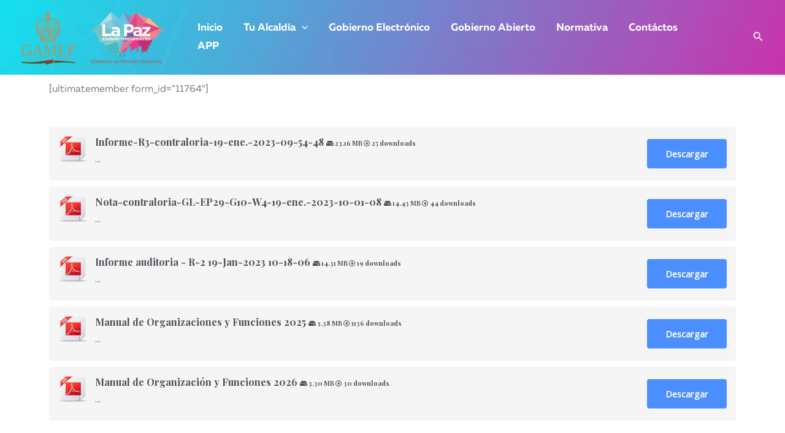

--- FILE ---
content_type: text/css
request_url: https://lapaz.bo/wp-content/uploads/elementor/css/post-5.css?ver=1721744243
body_size: 382
content:
.elementor-kit-5{--e-global-color-primary:#EC3B8A;--e-global-color-secondary:#805CFF;--e-global-color-text:#7A7A7A;--e-global-color-accent:#03D0C8;--e-global-typography-primary-font-family:"Muller-Bold";--e-global-typography-primary-font-weight:600;--e-global-typography-secondary-font-family:"Muller-Medium";--e-global-typography-secondary-font-weight:400;--e-global-typography-text-font-family:"Muller-Regular";--e-global-typography-text-font-weight:400;--e-global-typography-accent-font-family:"Muller-ExtraBold";--e-global-typography-accent-font-weight:500;}.elementor-section.elementor-section-boxed > .elementor-container{max-width:1140px;}.e-con{--container-max-width:1140px;}.elementor-widget:not(:last-child){margin-block-end:20px;}.elementor-element{--widgets-spacing:20px 20px;}{}h1.entry-title{display:var(--page-title-display);}@media(max-width:1024px){.elementor-section.elementor-section-boxed > .elementor-container{max-width:1024px;}.e-con{--container-max-width:1024px;}}@media(max-width:767px){.elementor-section.elementor-section-boxed > .elementor-container{max-width:767px;}.e-con{--container-max-width:767px;}}